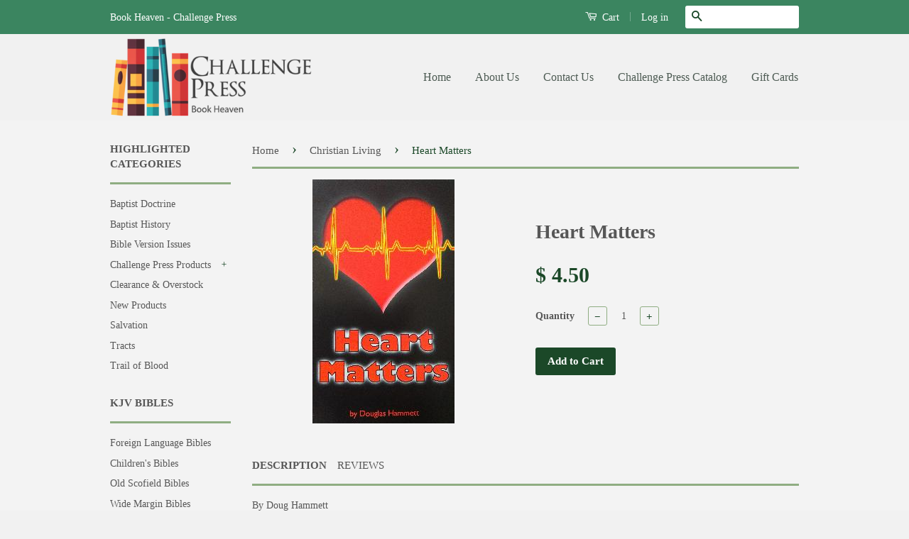

--- FILE ---
content_type: text/html; charset=utf-8
request_url: https://challengepress.org/collections/christian-living/products/heart-matters
body_size: 19270
content:
<!doctype html>
<!--[if lt IE 7]><html class="no-js lt-ie9 lt-ie8 lt-ie7" lang="en"> <![endif]-->
<!--[if IE 7]><html class="no-js lt-ie9 lt-ie8" lang="en"> <![endif]-->
<!--[if IE 8]><html class="no-js lt-ie9" lang="en"> <![endif]-->
<!--[if IE 9 ]><html class="ie9 no-js"> <![endif]-->
<!--[if (gt IE 9)|!(IE)]><!--> <html class="no-js"> <!--<![endif]-->
<head>
<meta name="msvalidate.01" content="E2D227CCC1DC292E52C39AF81A524166" />
  <!-- Basic page needs ================================================== -->
  <meta charset="utf-8">
  <meta http-equiv="X-UA-Compatible" content="IE=edge,chrome=1">

  
  <link rel="shortcut icon" href="//challengepress.org/cdn/shop/t/6/assets/favicon.png?v=12134460142877370151437677561" type="image/png" />
  

  <!-- Title and description ================================================== -->
  <title>
  Heart Matters &ndash; Book Heaven - Challenge Press
  </title>

  
  <meta name="description" content="By Doug Hammett Many people do not understand the dynamics of how to change their life because their don&#39;t understand their own heart. The Bible says our heart is deceitful and only God can know it, therefore we must go to Him for help. A man&#39;s heart is made up of his intellect, his choices, and his emotions. This book">
  

  <!-- Product meta ================================================== -->
  

  <meta property="og:type" content="product">
  <meta property="og:title" content="Heart Matters">
  
  <meta property="og:image" content="http://challengepress.org/cdn/shop/products/Heart_Matters_grande.jpg?v=1581367844">
  <meta property="og:image:secure_url" content="https://challengepress.org/cdn/shop/products/Heart_Matters_grande.jpg?v=1581367844">
  
  <meta property="og:price:amount" content="4.50">
  <meta property="og:price:currency" content="USD">


  <meta property="og:description" content="By Doug Hammett Many people do not understand the dynamics of how to change their life because their don&#39;t understand their own heart. The Bible says our heart is deceitful and only God can know it, therefore we must go to Him for help. A man&#39;s heart is made up of his intellect, his choices, and his emotions. This book">

  <meta property="og:url" content="https://www.baptist-books.com/products/heart-matters">
  <meta property="og:site_name" content="Book Heaven - Challenge Press">

  

<meta name="twitter:card" content="summary">



  <meta name="twitter:title" content="Heart Matters">
  <meta name="twitter:description" content="By Doug Hammett
Many people do not understand the dynamics of how to change their life because their don&#39;t understand their own heart. The Bible says our heart is deceitful and only God can know it, therefore we must go to Him for help. A man&#39;s heart is made up of his intellect, his choices, and his emotions. This book details each of these areas and how they work together in our life.
Spiral Bound; 100 pages">
  <meta name="twitter:image" content="https://challengepress.org/cdn/shop/products/Heart_Matters_medium.jpg?v=1581367844">
  <meta name="twitter:image:width" content="240">
  <meta name="twitter:image:height" content="240">



  <!-- Helpers ================================================== -->
  <link rel="canonical" href="https://www.baptist-books.com/products/heart-matters">
  <meta name="viewport" content="width=device-width,initial-scale=1">
  <meta name="theme-color" content="#1b4828">

  
  <!-- Ajaxify Cart Plugin ================================================== -->
  <link href="//challengepress.org/cdn/shop/t/6/assets/ajaxify.scss.css?v=50478229884291649561443804666" rel="stylesheet" type="text/css" media="all" />
  

  <!-- CSS ================================================== -->
  <link href="//challengepress.org/cdn/shop/t/6/assets/timber.scss.css?v=4428984554817702061674755351" rel="stylesheet" type="text/css" media="all" />
  <link href="//challengepress.org/cdn/shop/t/6/assets/theme.scss.css?v=167997020973437569181443804770" rel="stylesheet" type="text/css" media="all" />

  



  <!-- Header hook for plugins ================================================== -->
  <script>window.performance && window.performance.mark && window.performance.mark('shopify.content_for_header.start');</script><meta id="shopify-digital-wallet" name="shopify-digital-wallet" content="/9258964/digital_wallets/dialog">
<meta name="shopify-checkout-api-token" content="88c3d1c353f91a984cae682e8090113c">
<meta id="in-context-paypal-metadata" data-shop-id="9258964" data-venmo-supported="false" data-environment="production" data-locale="en_US" data-paypal-v4="true" data-currency="USD">
<link rel="alternate" type="application/json+oembed" href="https://www.baptist-books.com/products/heart-matters.oembed">
<script async="async" src="/checkouts/internal/preloads.js?locale=en-US"></script>
<link rel="preconnect" href="https://shop.app" crossorigin="anonymous">
<script async="async" src="https://shop.app/checkouts/internal/preloads.js?locale=en-US&shop_id=9258964" crossorigin="anonymous"></script>
<script id="apple-pay-shop-capabilities" type="application/json">{"shopId":9258964,"countryCode":"US","currencyCode":"USD","merchantCapabilities":["supports3DS"],"merchantId":"gid:\/\/shopify\/Shop\/9258964","merchantName":"Book Heaven - Challenge Press","requiredBillingContactFields":["postalAddress","email","phone"],"requiredShippingContactFields":["postalAddress","email","phone"],"shippingType":"shipping","supportedNetworks":["visa","masterCard","amex","discover","elo","jcb"],"total":{"type":"pending","label":"Book Heaven - Challenge Press","amount":"1.00"},"shopifyPaymentsEnabled":true,"supportsSubscriptions":true}</script>
<script id="shopify-features" type="application/json">{"accessToken":"88c3d1c353f91a984cae682e8090113c","betas":["rich-media-storefront-analytics"],"domain":"challengepress.org","predictiveSearch":true,"shopId":9258964,"locale":"en"}</script>
<script>var Shopify = Shopify || {};
Shopify.shop = "challenge-press-baptist-book-store.myshopify.com";
Shopify.locale = "en";
Shopify.currency = {"active":"USD","rate":"1.0"};
Shopify.country = "US";
Shopify.theme = {"name":"Classic","id":30884228,"schema_name":null,"schema_version":null,"theme_store_id":721,"role":"main"};
Shopify.theme.handle = "null";
Shopify.theme.style = {"id":null,"handle":null};
Shopify.cdnHost = "challengepress.org/cdn";
Shopify.routes = Shopify.routes || {};
Shopify.routes.root = "/";</script>
<script type="module">!function(o){(o.Shopify=o.Shopify||{}).modules=!0}(window);</script>
<script>!function(o){function n(){var o=[];function n(){o.push(Array.prototype.slice.apply(arguments))}return n.q=o,n}var t=o.Shopify=o.Shopify||{};t.loadFeatures=n(),t.autoloadFeatures=n()}(window);</script>
<script>
  window.ShopifyPay = window.ShopifyPay || {};
  window.ShopifyPay.apiHost = "shop.app\/pay";
  window.ShopifyPay.redirectState = null;
</script>
<script id="shop-js-analytics" type="application/json">{"pageType":"product"}</script>
<script defer="defer" async type="module" src="//challengepress.org/cdn/shopifycloud/shop-js/modules/v2/client.init-shop-cart-sync_BT-GjEfc.en.esm.js"></script>
<script defer="defer" async type="module" src="//challengepress.org/cdn/shopifycloud/shop-js/modules/v2/chunk.common_D58fp_Oc.esm.js"></script>
<script defer="defer" async type="module" src="//challengepress.org/cdn/shopifycloud/shop-js/modules/v2/chunk.modal_xMitdFEc.esm.js"></script>
<script type="module">
  await import("//challengepress.org/cdn/shopifycloud/shop-js/modules/v2/client.init-shop-cart-sync_BT-GjEfc.en.esm.js");
await import("//challengepress.org/cdn/shopifycloud/shop-js/modules/v2/chunk.common_D58fp_Oc.esm.js");
await import("//challengepress.org/cdn/shopifycloud/shop-js/modules/v2/chunk.modal_xMitdFEc.esm.js");

  window.Shopify.SignInWithShop?.initShopCartSync?.({"fedCMEnabled":true,"windoidEnabled":true});

</script>
<script>
  window.Shopify = window.Shopify || {};
  if (!window.Shopify.featureAssets) window.Shopify.featureAssets = {};
  window.Shopify.featureAssets['shop-js'] = {"shop-cart-sync":["modules/v2/client.shop-cart-sync_DZOKe7Ll.en.esm.js","modules/v2/chunk.common_D58fp_Oc.esm.js","modules/v2/chunk.modal_xMitdFEc.esm.js"],"init-fed-cm":["modules/v2/client.init-fed-cm_B6oLuCjv.en.esm.js","modules/v2/chunk.common_D58fp_Oc.esm.js","modules/v2/chunk.modal_xMitdFEc.esm.js"],"shop-cash-offers":["modules/v2/client.shop-cash-offers_D2sdYoxE.en.esm.js","modules/v2/chunk.common_D58fp_Oc.esm.js","modules/v2/chunk.modal_xMitdFEc.esm.js"],"shop-login-button":["modules/v2/client.shop-login-button_QeVjl5Y3.en.esm.js","modules/v2/chunk.common_D58fp_Oc.esm.js","modules/v2/chunk.modal_xMitdFEc.esm.js"],"pay-button":["modules/v2/client.pay-button_DXTOsIq6.en.esm.js","modules/v2/chunk.common_D58fp_Oc.esm.js","modules/v2/chunk.modal_xMitdFEc.esm.js"],"shop-button":["modules/v2/client.shop-button_DQZHx9pm.en.esm.js","modules/v2/chunk.common_D58fp_Oc.esm.js","modules/v2/chunk.modal_xMitdFEc.esm.js"],"avatar":["modules/v2/client.avatar_BTnouDA3.en.esm.js"],"init-windoid":["modules/v2/client.init-windoid_CR1B-cfM.en.esm.js","modules/v2/chunk.common_D58fp_Oc.esm.js","modules/v2/chunk.modal_xMitdFEc.esm.js"],"init-shop-for-new-customer-accounts":["modules/v2/client.init-shop-for-new-customer-accounts_C_vY_xzh.en.esm.js","modules/v2/client.shop-login-button_QeVjl5Y3.en.esm.js","modules/v2/chunk.common_D58fp_Oc.esm.js","modules/v2/chunk.modal_xMitdFEc.esm.js"],"init-shop-email-lookup-coordinator":["modules/v2/client.init-shop-email-lookup-coordinator_BI7n9ZSv.en.esm.js","modules/v2/chunk.common_D58fp_Oc.esm.js","modules/v2/chunk.modal_xMitdFEc.esm.js"],"init-shop-cart-sync":["modules/v2/client.init-shop-cart-sync_BT-GjEfc.en.esm.js","modules/v2/chunk.common_D58fp_Oc.esm.js","modules/v2/chunk.modal_xMitdFEc.esm.js"],"shop-toast-manager":["modules/v2/client.shop-toast-manager_DiYdP3xc.en.esm.js","modules/v2/chunk.common_D58fp_Oc.esm.js","modules/v2/chunk.modal_xMitdFEc.esm.js"],"init-customer-accounts":["modules/v2/client.init-customer-accounts_D9ZNqS-Q.en.esm.js","modules/v2/client.shop-login-button_QeVjl5Y3.en.esm.js","modules/v2/chunk.common_D58fp_Oc.esm.js","modules/v2/chunk.modal_xMitdFEc.esm.js"],"init-customer-accounts-sign-up":["modules/v2/client.init-customer-accounts-sign-up_iGw4briv.en.esm.js","modules/v2/client.shop-login-button_QeVjl5Y3.en.esm.js","modules/v2/chunk.common_D58fp_Oc.esm.js","modules/v2/chunk.modal_xMitdFEc.esm.js"],"shop-follow-button":["modules/v2/client.shop-follow-button_CqMgW2wH.en.esm.js","modules/v2/chunk.common_D58fp_Oc.esm.js","modules/v2/chunk.modal_xMitdFEc.esm.js"],"checkout-modal":["modules/v2/client.checkout-modal_xHeaAweL.en.esm.js","modules/v2/chunk.common_D58fp_Oc.esm.js","modules/v2/chunk.modal_xMitdFEc.esm.js"],"shop-login":["modules/v2/client.shop-login_D91U-Q7h.en.esm.js","modules/v2/chunk.common_D58fp_Oc.esm.js","modules/v2/chunk.modal_xMitdFEc.esm.js"],"lead-capture":["modules/v2/client.lead-capture_BJmE1dJe.en.esm.js","modules/v2/chunk.common_D58fp_Oc.esm.js","modules/v2/chunk.modal_xMitdFEc.esm.js"],"payment-terms":["modules/v2/client.payment-terms_Ci9AEqFq.en.esm.js","modules/v2/chunk.common_D58fp_Oc.esm.js","modules/v2/chunk.modal_xMitdFEc.esm.js"]};
</script>
<script>(function() {
  var isLoaded = false;
  function asyncLoad() {
    if (isLoaded) return;
    isLoaded = true;
    var urls = ["https:\/\/www.improvedcontactform.com\/icf.js?shop=challenge-press-baptist-book-store.myshopify.com","https:\/\/chimpstatic.com\/mcjs-connected\/js\/users\/dd38ed00607ecb80f7cce1caf\/49a4f0c2b4edff7a7845e2509.js?shop=challenge-press-baptist-book-store.myshopify.com"];
    for (var i = 0; i < urls.length; i++) {
      var s = document.createElement('script');
      s.type = 'text/javascript';
      s.async = true;
      s.src = urls[i];
      var x = document.getElementsByTagName('script')[0];
      x.parentNode.insertBefore(s, x);
    }
  };
  if(window.attachEvent) {
    window.attachEvent('onload', asyncLoad);
  } else {
    window.addEventListener('load', asyncLoad, false);
  }
})();</script>
<script id="__st">var __st={"a":9258964,"offset":-18000,"reqid":"20955bce-d3b7-4577-8720-d6e4867ca107-1769530181","pageurl":"challengepress.org\/collections\/christian-living\/products\/heart-matters","u":"33e46d5976ec","p":"product","rtyp":"product","rid":943450500};</script>
<script>window.ShopifyPaypalV4VisibilityTracking = true;</script>
<script id="captcha-bootstrap">!function(){'use strict';const t='contact',e='account',n='new_comment',o=[[t,t],['blogs',n],['comments',n],[t,'customer']],c=[[e,'customer_login'],[e,'guest_login'],[e,'recover_customer_password'],[e,'create_customer']],r=t=>t.map((([t,e])=>`form[action*='/${t}']:not([data-nocaptcha='true']) input[name='form_type'][value='${e}']`)).join(','),a=t=>()=>t?[...document.querySelectorAll(t)].map((t=>t.form)):[];function s(){const t=[...o],e=r(t);return a(e)}const i='password',u='form_key',d=['recaptcha-v3-token','g-recaptcha-response','h-captcha-response',i],f=()=>{try{return window.sessionStorage}catch{return}},m='__shopify_v',_=t=>t.elements[u];function p(t,e,n=!1){try{const o=window.sessionStorage,c=JSON.parse(o.getItem(e)),{data:r}=function(t){const{data:e,action:n}=t;return t[m]||n?{data:e,action:n}:{data:t,action:n}}(c);for(const[e,n]of Object.entries(r))t.elements[e]&&(t.elements[e].value=n);n&&o.removeItem(e)}catch(o){console.error('form repopulation failed',{error:o})}}const l='form_type',E='cptcha';function T(t){t.dataset[E]=!0}const w=window,h=w.document,L='Shopify',v='ce_forms',y='captcha';let A=!1;((t,e)=>{const n=(g='f06e6c50-85a8-45c8-87d0-21a2b65856fe',I='https://cdn.shopify.com/shopifycloud/storefront-forms-hcaptcha/ce_storefront_forms_captcha_hcaptcha.v1.5.2.iife.js',D={infoText:'Protected by hCaptcha',privacyText:'Privacy',termsText:'Terms'},(t,e,n)=>{const o=w[L][v],c=o.bindForm;if(c)return c(t,g,e,D).then(n);var r;o.q.push([[t,g,e,D],n]),r=I,A||(h.body.append(Object.assign(h.createElement('script'),{id:'captcha-provider',async:!0,src:r})),A=!0)});var g,I,D;w[L]=w[L]||{},w[L][v]=w[L][v]||{},w[L][v].q=[],w[L][y]=w[L][y]||{},w[L][y].protect=function(t,e){n(t,void 0,e),T(t)},Object.freeze(w[L][y]),function(t,e,n,w,h,L){const[v,y,A,g]=function(t,e,n){const i=e?o:[],u=t?c:[],d=[...i,...u],f=r(d),m=r(i),_=r(d.filter((([t,e])=>n.includes(e))));return[a(f),a(m),a(_),s()]}(w,h,L),I=t=>{const e=t.target;return e instanceof HTMLFormElement?e:e&&e.form},D=t=>v().includes(t);t.addEventListener('submit',(t=>{const e=I(t);if(!e)return;const n=D(e)&&!e.dataset.hcaptchaBound&&!e.dataset.recaptchaBound,o=_(e),c=g().includes(e)&&(!o||!o.value);(n||c)&&t.preventDefault(),c&&!n&&(function(t){try{if(!f())return;!function(t){const e=f();if(!e)return;const n=_(t);if(!n)return;const o=n.value;o&&e.removeItem(o)}(t);const e=Array.from(Array(32),(()=>Math.random().toString(36)[2])).join('');!function(t,e){_(t)||t.append(Object.assign(document.createElement('input'),{type:'hidden',name:u})),t.elements[u].value=e}(t,e),function(t,e){const n=f();if(!n)return;const o=[...t.querySelectorAll(`input[type='${i}']`)].map((({name:t})=>t)),c=[...d,...o],r={};for(const[a,s]of new FormData(t).entries())c.includes(a)||(r[a]=s);n.setItem(e,JSON.stringify({[m]:1,action:t.action,data:r}))}(t,e)}catch(e){console.error('failed to persist form',e)}}(e),e.submit())}));const S=(t,e)=>{t&&!t.dataset[E]&&(n(t,e.some((e=>e===t))),T(t))};for(const o of['focusin','change'])t.addEventListener(o,(t=>{const e=I(t);D(e)&&S(e,y())}));const B=e.get('form_key'),M=e.get(l),P=B&&M;t.addEventListener('DOMContentLoaded',(()=>{const t=y();if(P)for(const e of t)e.elements[l].value===M&&p(e,B);[...new Set([...A(),...v().filter((t=>'true'===t.dataset.shopifyCaptcha))])].forEach((e=>S(e,t)))}))}(h,new URLSearchParams(w.location.search),n,t,e,['guest_login'])})(!0,!0)}();</script>
<script integrity="sha256-4kQ18oKyAcykRKYeNunJcIwy7WH5gtpwJnB7kiuLZ1E=" data-source-attribution="shopify.loadfeatures" defer="defer" src="//challengepress.org/cdn/shopifycloud/storefront/assets/storefront/load_feature-a0a9edcb.js" crossorigin="anonymous"></script>
<script crossorigin="anonymous" defer="defer" src="//challengepress.org/cdn/shopifycloud/storefront/assets/shopify_pay/storefront-65b4c6d7.js?v=20250812"></script>
<script data-source-attribution="shopify.dynamic_checkout.dynamic.init">var Shopify=Shopify||{};Shopify.PaymentButton=Shopify.PaymentButton||{isStorefrontPortableWallets:!0,init:function(){window.Shopify.PaymentButton.init=function(){};var t=document.createElement("script");t.src="https://challengepress.org/cdn/shopifycloud/portable-wallets/latest/portable-wallets.en.js",t.type="module",document.head.appendChild(t)}};
</script>
<script data-source-attribution="shopify.dynamic_checkout.buyer_consent">
  function portableWalletsHideBuyerConsent(e){var t=document.getElementById("shopify-buyer-consent"),n=document.getElementById("shopify-subscription-policy-button");t&&n&&(t.classList.add("hidden"),t.setAttribute("aria-hidden","true"),n.removeEventListener("click",e))}function portableWalletsShowBuyerConsent(e){var t=document.getElementById("shopify-buyer-consent"),n=document.getElementById("shopify-subscription-policy-button");t&&n&&(t.classList.remove("hidden"),t.removeAttribute("aria-hidden"),n.addEventListener("click",e))}window.Shopify?.PaymentButton&&(window.Shopify.PaymentButton.hideBuyerConsent=portableWalletsHideBuyerConsent,window.Shopify.PaymentButton.showBuyerConsent=portableWalletsShowBuyerConsent);
</script>
<script data-source-attribution="shopify.dynamic_checkout.cart.bootstrap">document.addEventListener("DOMContentLoaded",(function(){function t(){return document.querySelector("shopify-accelerated-checkout-cart, shopify-accelerated-checkout")}if(t())Shopify.PaymentButton.init();else{new MutationObserver((function(e,n){t()&&(Shopify.PaymentButton.init(),n.disconnect())})).observe(document.body,{childList:!0,subtree:!0})}}));
</script>
<link id="shopify-accelerated-checkout-styles" rel="stylesheet" media="screen" href="https://challengepress.org/cdn/shopifycloud/portable-wallets/latest/accelerated-checkout-backwards-compat.css" crossorigin="anonymous">
<style id="shopify-accelerated-checkout-cart">
        #shopify-buyer-consent {
  margin-top: 1em;
  display: inline-block;
  width: 100%;
}

#shopify-buyer-consent.hidden {
  display: none;
}

#shopify-subscription-policy-button {
  background: none;
  border: none;
  padding: 0;
  text-decoration: underline;
  font-size: inherit;
  cursor: pointer;
}

#shopify-subscription-policy-button::before {
  box-shadow: none;
}

      </style>

<script>window.performance && window.performance.mark && window.performance.mark('shopify.content_for_header.end');</script>

  

<!--[if lt IE 9]>
<script src="//cdnjs.cloudflare.com/ajax/libs/html5shiv/3.7.2/html5shiv.min.js" type="text/javascript"></script>
<script src="//challengepress.org/cdn/shop/t/6/assets/respond.min.js?v=52248677837542619231437425072" type="text/javascript"></script>
<link href="//challengepress.org/cdn/shop/t/6/assets/respond-proxy.html" id="respond-proxy" rel="respond-proxy" />
<link href="//www.baptist-books.com/search?q=9b81fe70817c982ab55e40d521b571c7" id="respond-redirect" rel="respond-redirect" />
<script src="//www.baptist-books.com/search?q=9b81fe70817c982ab55e40d521b571c7" type="text/javascript"></script>
<![endif]-->



  <script src="//ajax.googleapis.com/ajax/libs/jquery/1.11.0/jquery.min.js" type="text/javascript"></script>
  <script src="//challengepress.org/cdn/shop/t/6/assets/modernizr.min.js?v=26620055551102246001437425072" type="text/javascript"></script>

  
  

<link href="https://monorail-edge.shopifysvc.com" rel="dns-prefetch">
<script>(function(){if ("sendBeacon" in navigator && "performance" in window) {try {var session_token_from_headers = performance.getEntriesByType('navigation')[0].serverTiming.find(x => x.name == '_s').description;} catch {var session_token_from_headers = undefined;}var session_cookie_matches = document.cookie.match(/_shopify_s=([^;]*)/);var session_token_from_cookie = session_cookie_matches && session_cookie_matches.length === 2 ? session_cookie_matches[1] : "";var session_token = session_token_from_headers || session_token_from_cookie || "";function handle_abandonment_event(e) {var entries = performance.getEntries().filter(function(entry) {return /monorail-edge.shopifysvc.com/.test(entry.name);});if (!window.abandonment_tracked && entries.length === 0) {window.abandonment_tracked = true;var currentMs = Date.now();var navigation_start = performance.timing.navigationStart;var payload = {shop_id: 9258964,url: window.location.href,navigation_start,duration: currentMs - navigation_start,session_token,page_type: "product"};window.navigator.sendBeacon("https://monorail-edge.shopifysvc.com/v1/produce", JSON.stringify({schema_id: "online_store_buyer_site_abandonment/1.1",payload: payload,metadata: {event_created_at_ms: currentMs,event_sent_at_ms: currentMs}}));}}window.addEventListener('pagehide', handle_abandonment_event);}}());</script>
<script id="web-pixels-manager-setup">(function e(e,d,r,n,o){if(void 0===o&&(o={}),!Boolean(null===(a=null===(i=window.Shopify)||void 0===i?void 0:i.analytics)||void 0===a?void 0:a.replayQueue)){var i,a;window.Shopify=window.Shopify||{};var t=window.Shopify;t.analytics=t.analytics||{};var s=t.analytics;s.replayQueue=[],s.publish=function(e,d,r){return s.replayQueue.push([e,d,r]),!0};try{self.performance.mark("wpm:start")}catch(e){}var l=function(){var e={modern:/Edge?\/(1{2}[4-9]|1[2-9]\d|[2-9]\d{2}|\d{4,})\.\d+(\.\d+|)|Firefox\/(1{2}[4-9]|1[2-9]\d|[2-9]\d{2}|\d{4,})\.\d+(\.\d+|)|Chrom(ium|e)\/(9{2}|\d{3,})\.\d+(\.\d+|)|(Maci|X1{2}).+ Version\/(15\.\d+|(1[6-9]|[2-9]\d|\d{3,})\.\d+)([,.]\d+|)( \(\w+\)|)( Mobile\/\w+|) Safari\/|Chrome.+OPR\/(9{2}|\d{3,})\.\d+\.\d+|(CPU[ +]OS|iPhone[ +]OS|CPU[ +]iPhone|CPU IPhone OS|CPU iPad OS)[ +]+(15[._]\d+|(1[6-9]|[2-9]\d|\d{3,})[._]\d+)([._]\d+|)|Android:?[ /-](13[3-9]|1[4-9]\d|[2-9]\d{2}|\d{4,})(\.\d+|)(\.\d+|)|Android.+Firefox\/(13[5-9]|1[4-9]\d|[2-9]\d{2}|\d{4,})\.\d+(\.\d+|)|Android.+Chrom(ium|e)\/(13[3-9]|1[4-9]\d|[2-9]\d{2}|\d{4,})\.\d+(\.\d+|)|SamsungBrowser\/([2-9]\d|\d{3,})\.\d+/,legacy:/Edge?\/(1[6-9]|[2-9]\d|\d{3,})\.\d+(\.\d+|)|Firefox\/(5[4-9]|[6-9]\d|\d{3,})\.\d+(\.\d+|)|Chrom(ium|e)\/(5[1-9]|[6-9]\d|\d{3,})\.\d+(\.\d+|)([\d.]+$|.*Safari\/(?![\d.]+ Edge\/[\d.]+$))|(Maci|X1{2}).+ Version\/(10\.\d+|(1[1-9]|[2-9]\d|\d{3,})\.\d+)([,.]\d+|)( \(\w+\)|)( Mobile\/\w+|) Safari\/|Chrome.+OPR\/(3[89]|[4-9]\d|\d{3,})\.\d+\.\d+|(CPU[ +]OS|iPhone[ +]OS|CPU[ +]iPhone|CPU IPhone OS|CPU iPad OS)[ +]+(10[._]\d+|(1[1-9]|[2-9]\d|\d{3,})[._]\d+)([._]\d+|)|Android:?[ /-](13[3-9]|1[4-9]\d|[2-9]\d{2}|\d{4,})(\.\d+|)(\.\d+|)|Mobile Safari.+OPR\/([89]\d|\d{3,})\.\d+\.\d+|Android.+Firefox\/(13[5-9]|1[4-9]\d|[2-9]\d{2}|\d{4,})\.\d+(\.\d+|)|Android.+Chrom(ium|e)\/(13[3-9]|1[4-9]\d|[2-9]\d{2}|\d{4,})\.\d+(\.\d+|)|Android.+(UC? ?Browser|UCWEB|U3)[ /]?(15\.([5-9]|\d{2,})|(1[6-9]|[2-9]\d|\d{3,})\.\d+)\.\d+|SamsungBrowser\/(5\.\d+|([6-9]|\d{2,})\.\d+)|Android.+MQ{2}Browser\/(14(\.(9|\d{2,})|)|(1[5-9]|[2-9]\d|\d{3,})(\.\d+|))(\.\d+|)|K[Aa][Ii]OS\/(3\.\d+|([4-9]|\d{2,})\.\d+)(\.\d+|)/},d=e.modern,r=e.legacy,n=navigator.userAgent;return n.match(d)?"modern":n.match(r)?"legacy":"unknown"}(),u="modern"===l?"modern":"legacy",c=(null!=n?n:{modern:"",legacy:""})[u],f=function(e){return[e.baseUrl,"/wpm","/b",e.hashVersion,"modern"===e.buildTarget?"m":"l",".js"].join("")}({baseUrl:d,hashVersion:r,buildTarget:u}),m=function(e){var d=e.version,r=e.bundleTarget,n=e.surface,o=e.pageUrl,i=e.monorailEndpoint;return{emit:function(e){var a=e.status,t=e.errorMsg,s=(new Date).getTime(),l=JSON.stringify({metadata:{event_sent_at_ms:s},events:[{schema_id:"web_pixels_manager_load/3.1",payload:{version:d,bundle_target:r,page_url:o,status:a,surface:n,error_msg:t},metadata:{event_created_at_ms:s}}]});if(!i)return console&&console.warn&&console.warn("[Web Pixels Manager] No Monorail endpoint provided, skipping logging."),!1;try{return self.navigator.sendBeacon.bind(self.navigator)(i,l)}catch(e){}var u=new XMLHttpRequest;try{return u.open("POST",i,!0),u.setRequestHeader("Content-Type","text/plain"),u.send(l),!0}catch(e){return console&&console.warn&&console.warn("[Web Pixels Manager] Got an unhandled error while logging to Monorail."),!1}}}}({version:r,bundleTarget:l,surface:e.surface,pageUrl:self.location.href,monorailEndpoint:e.monorailEndpoint});try{o.browserTarget=l,function(e){var d=e.src,r=e.async,n=void 0===r||r,o=e.onload,i=e.onerror,a=e.sri,t=e.scriptDataAttributes,s=void 0===t?{}:t,l=document.createElement("script"),u=document.querySelector("head"),c=document.querySelector("body");if(l.async=n,l.src=d,a&&(l.integrity=a,l.crossOrigin="anonymous"),s)for(var f in s)if(Object.prototype.hasOwnProperty.call(s,f))try{l.dataset[f]=s[f]}catch(e){}if(o&&l.addEventListener("load",o),i&&l.addEventListener("error",i),u)u.appendChild(l);else{if(!c)throw new Error("Did not find a head or body element to append the script");c.appendChild(l)}}({src:f,async:!0,onload:function(){if(!function(){var e,d;return Boolean(null===(d=null===(e=window.Shopify)||void 0===e?void 0:e.analytics)||void 0===d?void 0:d.initialized)}()){var d=window.webPixelsManager.init(e)||void 0;if(d){var r=window.Shopify.analytics;r.replayQueue.forEach((function(e){var r=e[0],n=e[1],o=e[2];d.publishCustomEvent(r,n,o)})),r.replayQueue=[],r.publish=d.publishCustomEvent,r.visitor=d.visitor,r.initialized=!0}}},onerror:function(){return m.emit({status:"failed",errorMsg:"".concat(f," has failed to load")})},sri:function(e){var d=/^sha384-[A-Za-z0-9+/=]+$/;return"string"==typeof e&&d.test(e)}(c)?c:"",scriptDataAttributes:o}),m.emit({status:"loading"})}catch(e){m.emit({status:"failed",errorMsg:(null==e?void 0:e.message)||"Unknown error"})}}})({shopId: 9258964,storefrontBaseUrl: "https://www.baptist-books.com",extensionsBaseUrl: "https://extensions.shopifycdn.com/cdn/shopifycloud/web-pixels-manager",monorailEndpoint: "https://monorail-edge.shopifysvc.com/unstable/produce_batch",surface: "storefront-renderer",enabledBetaFlags: ["2dca8a86"],webPixelsConfigList: [{"id":"429457631","configuration":"{\"config\":\"{\\\"pixel_id\\\":\\\"G-FYZ81NCXDN\\\",\\\"gtag_events\\\":[{\\\"type\\\":\\\"purchase\\\",\\\"action_label\\\":\\\"G-FYZ81NCXDN\\\"},{\\\"type\\\":\\\"page_view\\\",\\\"action_label\\\":\\\"G-FYZ81NCXDN\\\"},{\\\"type\\\":\\\"view_item\\\",\\\"action_label\\\":\\\"G-FYZ81NCXDN\\\"},{\\\"type\\\":\\\"search\\\",\\\"action_label\\\":\\\"G-FYZ81NCXDN\\\"},{\\\"type\\\":\\\"add_to_cart\\\",\\\"action_label\\\":\\\"G-FYZ81NCXDN\\\"},{\\\"type\\\":\\\"begin_checkout\\\",\\\"action_label\\\":\\\"G-FYZ81NCXDN\\\"},{\\\"type\\\":\\\"add_payment_info\\\",\\\"action_label\\\":\\\"G-FYZ81NCXDN\\\"}],\\\"enable_monitoring_mode\\\":false}\"}","eventPayloadVersion":"v1","runtimeContext":"OPEN","scriptVersion":"b2a88bafab3e21179ed38636efcd8a93","type":"APP","apiClientId":1780363,"privacyPurposes":[],"dataSharingAdjustments":{"protectedCustomerApprovalScopes":["read_customer_address","read_customer_email","read_customer_name","read_customer_personal_data","read_customer_phone"]}},{"id":"63570143","eventPayloadVersion":"v1","runtimeContext":"LAX","scriptVersion":"1","type":"CUSTOM","privacyPurposes":["MARKETING"],"name":"Meta pixel (migrated)"},{"id":"shopify-app-pixel","configuration":"{}","eventPayloadVersion":"v1","runtimeContext":"STRICT","scriptVersion":"0450","apiClientId":"shopify-pixel","type":"APP","privacyPurposes":["ANALYTICS","MARKETING"]},{"id":"shopify-custom-pixel","eventPayloadVersion":"v1","runtimeContext":"LAX","scriptVersion":"0450","apiClientId":"shopify-pixel","type":"CUSTOM","privacyPurposes":["ANALYTICS","MARKETING"]}],isMerchantRequest: false,initData: {"shop":{"name":"Book Heaven - Challenge Press","paymentSettings":{"currencyCode":"USD"},"myshopifyDomain":"challenge-press-baptist-book-store.myshopify.com","countryCode":"US","storefrontUrl":"https:\/\/www.baptist-books.com"},"customer":null,"cart":null,"checkout":null,"productVariants":[{"price":{"amount":4.5,"currencyCode":"USD"},"product":{"title":"Heart Matters","vendor":"CHALLENGE PRESS","id":"943450500","untranslatedTitle":"Heart Matters","url":"\/products\/heart-matters","type":"Spiral Bound"},"id":"3686012868","image":{"src":"\/\/challengepress.org\/cdn\/shop\/products\/Heart_Matters.jpg?v=1581367844"},"sku":"698","title":"Default Title","untranslatedTitle":"Default Title"}],"purchasingCompany":null},},"https://challengepress.org/cdn","fcfee988w5aeb613cpc8e4bc33m6693e112",{"modern":"","legacy":""},{"shopId":"9258964","storefrontBaseUrl":"https:\/\/www.baptist-books.com","extensionBaseUrl":"https:\/\/extensions.shopifycdn.com\/cdn\/shopifycloud\/web-pixels-manager","surface":"storefront-renderer","enabledBetaFlags":"[\"2dca8a86\"]","isMerchantRequest":"false","hashVersion":"fcfee988w5aeb613cpc8e4bc33m6693e112","publish":"custom","events":"[[\"page_viewed\",{}],[\"product_viewed\",{\"productVariant\":{\"price\":{\"amount\":4.5,\"currencyCode\":\"USD\"},\"product\":{\"title\":\"Heart Matters\",\"vendor\":\"CHALLENGE PRESS\",\"id\":\"943450500\",\"untranslatedTitle\":\"Heart Matters\",\"url\":\"\/products\/heart-matters\",\"type\":\"Spiral Bound\"},\"id\":\"3686012868\",\"image\":{\"src\":\"\/\/challengepress.org\/cdn\/shop\/products\/Heart_Matters.jpg?v=1581367844\"},\"sku\":\"698\",\"title\":\"Default Title\",\"untranslatedTitle\":\"Default Title\"}}]]"});</script><script>
  window.ShopifyAnalytics = window.ShopifyAnalytics || {};
  window.ShopifyAnalytics.meta = window.ShopifyAnalytics.meta || {};
  window.ShopifyAnalytics.meta.currency = 'USD';
  var meta = {"product":{"id":943450500,"gid":"gid:\/\/shopify\/Product\/943450500","vendor":"CHALLENGE PRESS","type":"Spiral Bound","handle":"heart-matters","variants":[{"id":3686012868,"price":450,"name":"Heart Matters","public_title":null,"sku":"698"}],"remote":false},"page":{"pageType":"product","resourceType":"product","resourceId":943450500,"requestId":"20955bce-d3b7-4577-8720-d6e4867ca107-1769530181"}};
  for (var attr in meta) {
    window.ShopifyAnalytics.meta[attr] = meta[attr];
  }
</script>
<script class="analytics">
  (function () {
    var customDocumentWrite = function(content) {
      var jquery = null;

      if (window.jQuery) {
        jquery = window.jQuery;
      } else if (window.Checkout && window.Checkout.$) {
        jquery = window.Checkout.$;
      }

      if (jquery) {
        jquery('body').append(content);
      }
    };

    var hasLoggedConversion = function(token) {
      if (token) {
        return document.cookie.indexOf('loggedConversion=' + token) !== -1;
      }
      return false;
    }

    var setCookieIfConversion = function(token) {
      if (token) {
        var twoMonthsFromNow = new Date(Date.now());
        twoMonthsFromNow.setMonth(twoMonthsFromNow.getMonth() + 2);

        document.cookie = 'loggedConversion=' + token + '; expires=' + twoMonthsFromNow;
      }
    }

    var trekkie = window.ShopifyAnalytics.lib = window.trekkie = window.trekkie || [];
    if (trekkie.integrations) {
      return;
    }
    trekkie.methods = [
      'identify',
      'page',
      'ready',
      'track',
      'trackForm',
      'trackLink'
    ];
    trekkie.factory = function(method) {
      return function() {
        var args = Array.prototype.slice.call(arguments);
        args.unshift(method);
        trekkie.push(args);
        return trekkie;
      };
    };
    for (var i = 0; i < trekkie.methods.length; i++) {
      var key = trekkie.methods[i];
      trekkie[key] = trekkie.factory(key);
    }
    trekkie.load = function(config) {
      trekkie.config = config || {};
      trekkie.config.initialDocumentCookie = document.cookie;
      var first = document.getElementsByTagName('script')[0];
      var script = document.createElement('script');
      script.type = 'text/javascript';
      script.onerror = function(e) {
        var scriptFallback = document.createElement('script');
        scriptFallback.type = 'text/javascript';
        scriptFallback.onerror = function(error) {
                var Monorail = {
      produce: function produce(monorailDomain, schemaId, payload) {
        var currentMs = new Date().getTime();
        var event = {
          schema_id: schemaId,
          payload: payload,
          metadata: {
            event_created_at_ms: currentMs,
            event_sent_at_ms: currentMs
          }
        };
        return Monorail.sendRequest("https://" + monorailDomain + "/v1/produce", JSON.stringify(event));
      },
      sendRequest: function sendRequest(endpointUrl, payload) {
        // Try the sendBeacon API
        if (window && window.navigator && typeof window.navigator.sendBeacon === 'function' && typeof window.Blob === 'function' && !Monorail.isIos12()) {
          var blobData = new window.Blob([payload], {
            type: 'text/plain'
          });

          if (window.navigator.sendBeacon(endpointUrl, blobData)) {
            return true;
          } // sendBeacon was not successful

        } // XHR beacon

        var xhr = new XMLHttpRequest();

        try {
          xhr.open('POST', endpointUrl);
          xhr.setRequestHeader('Content-Type', 'text/plain');
          xhr.send(payload);
        } catch (e) {
          console.log(e);
        }

        return false;
      },
      isIos12: function isIos12() {
        return window.navigator.userAgent.lastIndexOf('iPhone; CPU iPhone OS 12_') !== -1 || window.navigator.userAgent.lastIndexOf('iPad; CPU OS 12_') !== -1;
      }
    };
    Monorail.produce('monorail-edge.shopifysvc.com',
      'trekkie_storefront_load_errors/1.1',
      {shop_id: 9258964,
      theme_id: 30884228,
      app_name: "storefront",
      context_url: window.location.href,
      source_url: "//challengepress.org/cdn/s/trekkie.storefront.a804e9514e4efded663580eddd6991fcc12b5451.min.js"});

        };
        scriptFallback.async = true;
        scriptFallback.src = '//challengepress.org/cdn/s/trekkie.storefront.a804e9514e4efded663580eddd6991fcc12b5451.min.js';
        first.parentNode.insertBefore(scriptFallback, first);
      };
      script.async = true;
      script.src = '//challengepress.org/cdn/s/trekkie.storefront.a804e9514e4efded663580eddd6991fcc12b5451.min.js';
      first.parentNode.insertBefore(script, first);
    };
    trekkie.load(
      {"Trekkie":{"appName":"storefront","development":false,"defaultAttributes":{"shopId":9258964,"isMerchantRequest":null,"themeId":30884228,"themeCityHash":"2513383179518190720","contentLanguage":"en","currency":"USD","eventMetadataId":"563f8bda-c569-4b80-843a-00e672ee483f"},"isServerSideCookieWritingEnabled":true,"monorailRegion":"shop_domain","enabledBetaFlags":["65f19447"]},"Session Attribution":{},"S2S":{"facebookCapiEnabled":false,"source":"trekkie-storefront-renderer","apiClientId":580111}}
    );

    var loaded = false;
    trekkie.ready(function() {
      if (loaded) return;
      loaded = true;

      window.ShopifyAnalytics.lib = window.trekkie;

      var originalDocumentWrite = document.write;
      document.write = customDocumentWrite;
      try { window.ShopifyAnalytics.merchantGoogleAnalytics.call(this); } catch(error) {};
      document.write = originalDocumentWrite;

      window.ShopifyAnalytics.lib.page(null,{"pageType":"product","resourceType":"product","resourceId":943450500,"requestId":"20955bce-d3b7-4577-8720-d6e4867ca107-1769530181","shopifyEmitted":true});

      var match = window.location.pathname.match(/checkouts\/(.+)\/(thank_you|post_purchase)/)
      var token = match? match[1]: undefined;
      if (!hasLoggedConversion(token)) {
        setCookieIfConversion(token);
        window.ShopifyAnalytics.lib.track("Viewed Product",{"currency":"USD","variantId":3686012868,"productId":943450500,"productGid":"gid:\/\/shopify\/Product\/943450500","name":"Heart Matters","price":"4.50","sku":"698","brand":"CHALLENGE PRESS","variant":null,"category":"Spiral Bound","nonInteraction":true,"remote":false},undefined,undefined,{"shopifyEmitted":true});
      window.ShopifyAnalytics.lib.track("monorail:\/\/trekkie_storefront_viewed_product\/1.1",{"currency":"USD","variantId":3686012868,"productId":943450500,"productGid":"gid:\/\/shopify\/Product\/943450500","name":"Heart Matters","price":"4.50","sku":"698","brand":"CHALLENGE PRESS","variant":null,"category":"Spiral Bound","nonInteraction":true,"remote":false,"referer":"https:\/\/challengepress.org\/collections\/christian-living\/products\/heart-matters"});
      }
    });


        var eventsListenerScript = document.createElement('script');
        eventsListenerScript.async = true;
        eventsListenerScript.src = "//challengepress.org/cdn/shopifycloud/storefront/assets/shop_events_listener-3da45d37.js";
        document.getElementsByTagName('head')[0].appendChild(eventsListenerScript);

})();</script>
  <script>
  if (!window.ga || (window.ga && typeof window.ga !== 'function')) {
    window.ga = function ga() {
      (window.ga.q = window.ga.q || []).push(arguments);
      if (window.Shopify && window.Shopify.analytics && typeof window.Shopify.analytics.publish === 'function') {
        window.Shopify.analytics.publish("ga_stub_called", {}, {sendTo: "google_osp_migration"});
      }
      console.error("Shopify's Google Analytics stub called with:", Array.from(arguments), "\nSee https://help.shopify.com/manual/promoting-marketing/pixels/pixel-migration#google for more information.");
    };
    if (window.Shopify && window.Shopify.analytics && typeof window.Shopify.analytics.publish === 'function') {
      window.Shopify.analytics.publish("ga_stub_initialized", {}, {sendTo: "google_osp_migration"});
    }
  }
</script>
<script
  defer
  src="https://challengepress.org/cdn/shopifycloud/perf-kit/shopify-perf-kit-3.0.4.min.js"
  data-application="storefront-renderer"
  data-shop-id="9258964"
  data-render-region="gcp-us-east1"
  data-page-type="product"
  data-theme-instance-id="30884228"
  data-theme-name=""
  data-theme-version=""
  data-monorail-region="shop_domain"
  data-resource-timing-sampling-rate="10"
  data-shs="true"
  data-shs-beacon="true"
  data-shs-export-with-fetch="true"
  data-shs-logs-sample-rate="1"
  data-shs-beacon-endpoint="https://challengepress.org/api/collect"
></script>
</head>

<body id="heart-matters" class="template-product" >

  <div class="header-bar">
  <div class="wrapper medium-down--hide">
    <div class="large--display-table">
      <div class="header-bar__left large--display-table-cell">
        
          <div class="header-bar__module header-bar__message">
            Book Heaven - Challenge Press
          </div>
        
      </div>

      <div class="header-bar__right large--display-table-cell">
        <div class="header-bar__module">
          <a href="/cart" class="cart-toggle">
            <span class="icon icon-cart header-bar__cart-icon" aria-hidden="true"></span>
            Cart
            <span class="cart-count header-bar__cart-count hidden-count">0</span>
          </a>
        </div>

        
          <span class="header-bar__sep" aria-hidden="true">|</span>
          <ul class="header-bar__module header-bar__module--list">
            
              <li>
                <a href="/account/login" id="customer_login_link">Log in</a>
              </li>
            
          </ul>
        
        
        
          <div class="header-bar__module header-bar__search">
            


  <form action="/search" method="get" class="header-bar__search-form clearfix" role="search">
    
    <input type="search" name="q" value="" aria-label="Search our store" class="header-bar__search-input">
    <button type="submit" class="btn icon-fallback-text header-bar__search-submit">
      <span class="icon icon-search" aria-hidden="true"></span>
      <span class="fallback-text">Search</span>
    </button>
  </form>


          </div>
        

      </div>
    </div>
  </div>
  <div class="wrapper large--hide">
    <button type="button" class="mobile-nav-trigger" id="MobileNavTrigger">
      <span class="icon icon-hamburger" aria-hidden="true"></span>
      Menu
    </button>
    <a href="/cart" class="cart-toggle mobile-cart-toggle">
      <span class="icon icon-cart header-bar__cart-icon" aria-hidden="true"></span>
      Cart <span class="cart-count hidden-count">0</span>
    </a>
  </div>
  <ul id="MobileNav" class="mobile-nav large--hide">
  
  
  
  <li class="mobile-nav__link" aria-haspopup="true">
    
      <a href="/" class="mobile-nav">
        Home
      </a>
    
  </li>
  
  
  <li class="mobile-nav__link" aria-haspopup="true">
    
      <a href="/pages/about-us" class="mobile-nav">
        About Us
      </a>
    
  </li>
  
  
  <li class="mobile-nav__link" aria-haspopup="true">
    
      <a href="/community/contact" class="mobile-nav">
        Contact Us
      </a>
    
  </li>
  
  
  <li class="mobile-nav__link" aria-haspopup="true">
    
      <a href="/pages/challenge-press-catalog" class="mobile-nav">
        Challenge Press Catalog
      </a>
    
  </li>
  
  
  <li class="mobile-nav__link" aria-haspopup="true">
    
      <a href="/products/gift-card" class="mobile-nav">
        Gift Cards
      </a>
    
  </li>
  
  
    
      
      
      
      
      
        <li class="mobile-nav__link" aria-haspopup="true">
  <a href="#" class="mobile-nav__sublist-trigger">
    Highlighted Categories
    <span class="icon-fallback-text mobile-nav__sublist-expand">
  <span class="icon icon-plus" aria-hidden="true"></span>
  <span class="fallback-text">+</span>
</span>
<span class="icon-fallback-text mobile-nav__sublist-contract">
  <span class="icon icon-minus" aria-hidden="true"></span>
  <span class="fallback-text">-</span>
</span>
  </a>
  <ul class="mobile-nav__sublist">
  
    
      
      
        <li class="mobile-nav__sublist-link">
          <a href="/collections/baptist-doctrine">Baptist Doctrine</a>
        </li>
      
      
  
    
      
      
        <li class="mobile-nav__sublist-link">
          <a href="/collections/baptist-history">Baptist History</a>
        </li>
      
      
  
    
      
      
        <li class="mobile-nav__sublist-link">
          <a href="/collections/bible-version-issues">Bible Version Issues</a>
        </li>
      
      
  
    
      
      
        <li class="mobile-nav__sublist-link" aria-haspopup="true">
          <a href="/collections/challenge-press" class="mobile-nav__sublist-trigger">
            Challenge Press Products
            <span class="icon-fallback-text mobile-nav__sublist-expand">
  <span class="icon icon-plus" aria-hidden="true"></span>
  <span class="fallback-text">+</span>
</span>
<span class="icon-fallback-text mobile-nav__sublist-contract">
  <span class="icon icon-minus" aria-hidden="true"></span>
  <span class="fallback-text">-</span>
</span>
          </a>
          <ul class="mobile-nav__sublist">
            
              <li class="mobile-nav__sublist-link">
                <a href="/products/challenge-press-catalog">Challenge Press Catalog</a>
              </li>
            
              <li class="mobile-nav__sublist-link">
                <a href="/collections/kindle-ebooks">Challenge Press eBooks</a>
              </li>
            
          </ul>
        </li>
      
      
  
    
      
      
        <li class="mobile-nav__sublist-link">
          <a href="/collections/clearance-overstock">Clearance & Overstock</a>
        </li>
      
      
  
    
      
      
        <li class="mobile-nav__sublist-link">
          <a href="/collections/new-products">New Products</a>
        </li>
      
      
  
    
      
      
        <li class="mobile-nav__sublist-link">
          <a href="/collections/salvation-1">Salvation</a>
        </li>
      
      
  
    
      
      
        <li class="mobile-nav__sublist-link">
          <a href="/collections/tract-orders">Tracts</a>
        </li>
      
      
  
    
      
      
        <li class="mobile-nav__sublist-link">
          <a href="/collections/trail-of-blood">Trail of Blood</a>
        </li>
      
      
  
  </ul>
</li>

      
    
      
      
      
      
      
        <li class="mobile-nav__link" aria-haspopup="true">
  <a href="#" class="mobile-nav__sublist-trigger">
    KJV Bibles
    <span class="icon-fallback-text mobile-nav__sublist-expand">
  <span class="icon icon-plus" aria-hidden="true"></span>
  <span class="fallback-text">+</span>
</span>
<span class="icon-fallback-text mobile-nav__sublist-contract">
  <span class="icon icon-minus" aria-hidden="true"></span>
  <span class="fallback-text">-</span>
</span>
  </a>
  <ul class="mobile-nav__sublist">
  
    
      
      
        <li class="mobile-nav__sublist-link">
          <a href="/collections/foreign-bibles">Foreign Language Bibles</a>
        </li>
      
      
  
    
      
      
        <li class="mobile-nav__sublist-link">
          <a href="/collections/childrens-bibles-1">Children's Bibles</a>
        </li>
      
      
  
    
      
      
        <li class="mobile-nav__sublist-link">
          <a href="/collections/old-scofield-bibles">Old Scofield Bibles</a>
        </li>
      
      
  
    
      
      
        <li class="mobile-nav__sublist-link">
          <a href="/collections/wide-margin-bibles-1">Wide Margin Bibles</a>
        </li>
      
      
  
    
      
      
        <li class="mobile-nav__sublist-link">
          <a href="/collections/text-bibles-1">Text Only Bibles</a>
        </li>
      
      
  
    
      
      
        <li class="mobile-nav__sublist-link">
          <a href="/collections/study-bibles-1">Study Bibles</a>
        </li>
      
      
  
    
      
      
        <li class="mobile-nav__sublist-link">
          <a href="/collections/specialty-bibles-1">Specialty Bibles</a>
        </li>
      
      
  
    
      
      
        <li class="mobile-nav__sublist-link">
          <a href="/collections/reference-bibles-1">Reference Bibles</a>
        </li>
      
      
  
    
      
      
        <li class="mobile-nav__sublist-link">
          <a href="/collections/local-church-bible-publishers-1">Local Church Bible Publisher Bibles</a>
        </li>
      
      
  
    
      
      
        <li class="mobile-nav__sublist-link">
          <a href="/collections/life-application-bibles">Life Application Bibles</a>
        </li>
      
      
  
    
      
      
        <li class="mobile-nav__sublist-link">
          <a href="/collections/large-print-bibles-1">Large Print Bibles</a>
        </li>
      
      
  
    
      
      
        <li class="mobile-nav__sublist-link">
          <a href="/collections/the-defined-bibles">Defined Bibles</a>
        </li>
      
      
  
    
      
      
        <li class="mobile-nav__sublist-link">
          <a href="/collections/cambridge-1">Cambridge Bibles</a>
        </li>
      
      
  
  </ul>
</li>

      
    
      
      
      
      
      
        <li class="mobile-nav__link" aria-haspopup="true">
  <a href="#" class="mobile-nav__sublist-trigger">
    Foreign Languages
    <span class="icon-fallback-text mobile-nav__sublist-expand">
  <span class="icon icon-plus" aria-hidden="true"></span>
  <span class="fallback-text">+</span>
</span>
<span class="icon-fallback-text mobile-nav__sublist-contract">
  <span class="icon icon-minus" aria-hidden="true"></span>
  <span class="fallback-text">-</span>
</span>
  </a>
  <ul class="mobile-nav__sublist">
  
    
      
      
        <li class="mobile-nav__sublist-link">
          <a href="/collections/chinese-1">Chinese</a>
        </li>
      
      
  
    
      
      
        <li class="mobile-nav__sublist-link">
          <a href="/collections/czech-1">Czech</a>
        </li>
      
      
  
    
      
      
        <li class="mobile-nav__sublist-link">
          <a href="/collections/french-1">French</a>
        </li>
      
      
  
    
      
      
        <li class="mobile-nav__sublist-link">
          <a href="/collections/japanese-1">Japanese</a>
        </li>
      
      
  
    
      
      
        <li class="mobile-nav__sublist-link">
          <a href="/collections/portuguese-1">Portuguese</a>
        </li>
      
      
  
    
      
      
        <li class="mobile-nav__sublist-link">
          <a href="/collections/russian-1">Russian</a>
        </li>
      
      
  
    
      
      
        <li class="mobile-nav__sublist-link">
          <a href="/collections/spanish-1">Spanish</a>
        </li>
      
      
  
  </ul>
</li>

      
    
      
      
      
      
      
        <li class="mobile-nav__link" aria-haspopup="true">
  <a href="#" class="mobile-nav__sublist-trigger">
    Other Categories
    <span class="icon-fallback-text mobile-nav__sublist-expand">
  <span class="icon icon-plus" aria-hidden="true"></span>
  <span class="fallback-text">+</span>
</span>
<span class="icon-fallback-text mobile-nav__sublist-contract">
  <span class="icon icon-minus" aria-hidden="true"></span>
  <span class="fallback-text">-</span>
</span>
  </a>
  <ul class="mobile-nav__sublist">
  
    
      
      
        <li class="mobile-nav__sublist-link">
          <a href="/collections/american-history">American History</a>
        </li>
      
      
  
    
      
      
        <li class="mobile-nav__sublist-link">
          <a href="/collections/bible-institute">Bible Institute Text Books</a>
        </li>
      
      
  
    
      
      
        <li class="mobile-nav__sublist-link" aria-haspopup="true">
          <a href="/collections/bible-study-tools" class="mobile-nav__sublist-trigger">
            Bible Study Tools
            <span class="icon-fallback-text mobile-nav__sublist-expand">
  <span class="icon icon-plus" aria-hidden="true"></span>
  <span class="fallback-text">+</span>
</span>
<span class="icon-fallback-text mobile-nav__sublist-contract">
  <span class="icon icon-minus" aria-hidden="true"></span>
  <span class="fallback-text">-</span>
</span>
          </a>
          <ul class="mobile-nav__sublist">
            
              <li class="mobile-nav__sublist-link">
                <a href="/collections/commentaries">Commentaries</a>
              </li>
            
              <li class="mobile-nav__sublist-link">
                <a href="/collections/sermons">Sermons</a>
              </li>
            
          </ul>
        </li>
      
      
  
    
      
      
        <li class="mobile-nav__sublist-link">
          <a href="/collections/biographies">Biographies</a>
        </li>
      
      
  
    
      
      
        <li class="mobile-nav__sublist-link" aria-haspopup="true">
          <a href="/collections/christian-living" class="mobile-nav__sublist-trigger">
            Christian Living
            <span class="icon-fallback-text mobile-nav__sublist-expand">
  <span class="icon icon-plus" aria-hidden="true"></span>
  <span class="fallback-text">+</span>
</span>
<span class="icon-fallback-text mobile-nav__sublist-contract">
  <span class="icon icon-minus" aria-hidden="true"></span>
  <span class="fallback-text">-</span>
</span>
          </a>
          <ul class="mobile-nav__sublist">
            
              <li class="mobile-nav__sublist-link">
                <a href="/collections/counseling">Counseling</a>
              </li>
            
              <li class="mobile-nav__sublist-link">
                <a href="/collections/devotionals">Devotionals</a>
              </li>
            
              <li class="mobile-nav__sublist-link">
                <a href="/collections/prayer">Prayer</a>
              </li>
            
              <li class="mobile-nav__sublist-link">
                <a href="/collections/men">Men</a>
              </li>
            
              <li class="mobile-nav__sublist-link">
                <a href="/collections/women">Women</a>
              </li>
            
          </ul>
        </li>
      
      
  
    
      
      
        <li class="mobile-nav__sublist-link" aria-haspopup="true">
          <a href="/collections/family-parenting" class="mobile-nav__sublist-trigger">
            Family & Parenting
            <span class="icon-fallback-text mobile-nav__sublist-expand">
  <span class="icon icon-plus" aria-hidden="true"></span>
  <span class="fallback-text">+</span>
</span>
<span class="icon-fallback-text mobile-nav__sublist-contract">
  <span class="icon icon-minus" aria-hidden="true"></span>
  <span class="fallback-text">-</span>
</span>
          </a>
          <ul class="mobile-nav__sublist">
            
              <li class="mobile-nav__sublist-link">
                <a href="/collections/children-youth">Children &amp; Youth</a>
              </li>
            
              <li class="mobile-nav__sublist-link">
                <a href="/collections/marriage-betrothal">Marriage &amp; Betrothal</a>
              </li>
            
          </ul>
        </li>
      
      
  
    
      
      
        <li class="mobile-nav__sublist-link" aria-haspopup="true">
          <a href="/collections/missions" class="mobile-nav__sublist-trigger">
            Missions
            <span class="icon-fallback-text mobile-nav__sublist-expand">
  <span class="icon icon-plus" aria-hidden="true"></span>
  <span class="fallback-text">+</span>
</span>
<span class="icon-fallback-text mobile-nav__sublist-contract">
  <span class="icon icon-minus" aria-hidden="true"></span>
  <span class="fallback-text">-</span>
</span>
          </a>
          <ul class="mobile-nav__sublist">
            
              <li class="mobile-nav__sublist-link">
                <a href="/collections/apologetics">Apologetics/Creation</a>
              </li>
            
              <li class="mobile-nav__sublist-link">
                <a href="/collections/cults-religion-separation">Cults &amp; Religion</a>
              </li>
            
              <li class="mobile-nav__sublist-link">
                <a href="/collections/evangelism-discipleship">Evangelism &amp; Discipleship</a>
              </li>
            
              <li class="mobile-nav__sublist-link">
                <a href="/collections/pastoral-leadership">Pastoral Leadership</a>
              </li>
            
              <li class="mobile-nav__sublist-link">
                <a href="/collections/prophecy-end-times">Prophecy &amp; End Times</a>
              </li>
            
          </ul>
        </li>
      
      
  
    
      
      
        <li class="mobile-nav__sublist-link" aria-haspopup="true">
          <a href="/collections/music" class="mobile-nav__sublist-trigger">
            Music
            <span class="icon-fallback-text mobile-nav__sublist-expand">
  <span class="icon icon-plus" aria-hidden="true"></span>
  <span class="fallback-text">+</span>
</span>
<span class="icon-fallback-text mobile-nav__sublist-contract">
  <span class="icon icon-minus" aria-hidden="true"></span>
  <span class="fallback-text">-</span>
</span>
          </a>
          <ul class="mobile-nav__sublist">
            
              <li class="mobile-nav__sublist-link">
                <a href="/collections/childrens-music">Children&#39;s Music CDs</a>
              </li>
            
              <li class="mobile-nav__sublist-link">
                <a href="/collections/choral-cds">Choral CDs</a>
              </li>
            
              <li class="mobile-nav__sublist-link">
                <a href="/collections/christmas-collection">Christmas CDs</a>
              </li>
            
              <li class="mobile-nav__sublist-link">
                <a href="/collections/instrumental-cds">Instrumental CDs</a>
              </li>
            
              <li class="mobile-nav__sublist-link">
                <a href="/collections/vocal-cds">Vocal CDs</a>
              </li>
            
              <li class="mobile-nav__sublist-link">
                <a href="/collections/books-on-music">Books on Music</a>
              </li>
            
              <li class="mobile-nav__sublist-link">
                <a href="/collections/hymnal-songbooks">Hymnals/Songbooks</a>
              </li>
            
              <li class="mobile-nav__sublist-link">
                <a href="/collections/piano-sheet-music">Piano Music</a>
              </li>
            
          </ul>
        </li>
      
      
  
  </ul>
</li>

      
    
      
      
      
      
      
    
    
    
      
      
      
      <li class="mobile-nav__link" aria-haspopup="true">
  <a href="#" class="mobile-nav__sublist-trigger">
    Shop by Type
    <span class="icon-fallback-text mobile-nav__sublist-expand">
  <span class="icon icon-plus" aria-hidden="true"></span>
  <span class="fallback-text">+</span>
</span>
<span class="icon-fallback-text mobile-nav__sublist-contract">
  <span class="icon icon-minus" aria-hidden="true"></span>
  <span class="fallback-text">-</span>
</span>
  </a>
  <ul class="mobile-nav__sublist">
  
    
      <li class="mobile-nav__sublist-link">
        <a href="/collections/types?q="></a>
      </li>
      
  
    
      <li class="mobile-nav__sublist-link">
        <a href="/collections/types?q=Booklet">Booklet</a>
      </li>
      
  
    
      <li class="mobile-nav__sublist-link">
        <a href="/collections/types?q=CD">CD</a>
      </li>
      
  
    
      <li class="mobile-nav__sublist-link">
        <a href="/collections/types?q=DVD">DVD</a>
      </li>
      
  
    
      <li class="mobile-nav__sublist-link">
        <a href="/collections/types?q=Gift%20Card">Gift Card</a>
      </li>
      
  
    
      <li class="mobile-nav__sublist-link">
        <a href="/collections/types?q=Hardcover">Hardcover</a>
      </li>
      
  
    
      <li class="mobile-nav__sublist-link">
        <a href="/collections/types?q=Pamphlet">Pamphlet</a>
      </li>
      
  
    
      <li class="mobile-nav__sublist-link">
        <a href="/collections/types?q=Paperback">Paperback</a>
      </li>
      
  
    
      <li class="mobile-nav__sublist-link">
        <a href="/collections/types?q=Spiral%20Bound">Spiral Bound</a>
      </li>
      
  
  </ul>
</li>

    
    
    
  
    
  

  
    
      <li class="mobile-nav__link">
        <a href="/account/login" id="customer_login_link">Log in</a>
      </li>
      
        <li class="mobile-nav__link">
          <a href="/account/register" id="customer_register_link">Create account</a>
        </li>
      
    
  
  
  <li class="mobile-nav__link">
    
      <div class="header-bar__module header-bar__search">
        


  <form action="/search" method="get" class="header-bar__search-form clearfix" role="search">
    
    <input type="search" name="q" value="" aria-label="Search our store" class="header-bar__search-input">
    <button type="submit" class="btn icon-fallback-text header-bar__search-submit">
      <span class="icon icon-search" aria-hidden="true"></span>
      <span class="fallback-text">Search</span>
    </button>
  </form>


      </div>
    
  </li>
  
</ul>

</div>


  <header class="site-header" role="banner">
    <div class="wrapper">

      <div class="grid--full large--display-table">
        <div class="grid__item large--one-third large--display-table-cell">
          
            <div class="h1 site-header__logo large--left" itemscope itemtype="http://schema.org/Organization">
          
            
              <a href="/" itemprop="url">
                <img src="//challengepress.org/cdn/shop/t/6/assets/logo.png?v=71739543793553389111438355226" alt="Book Heaven - Challenge Press" itemprop="logo">
              </a>
            
          
            </div>
          
          
            <p class="header-message large--hide">
              <small>Book Heaven - Challenge Press</small>
            </p>
          
        </div>
        <div class="grid__item large--two-thirds large--display-table-cell medium-down--hide">
          
<ul class="site-nav" id="AccessibleNav">
  
    
    
    
      <li >
        <a href="/" class="site-nav__link">Home</a>
      </li>
    
  
    
    
    
      <li >
        <a href="/pages/about-us" class="site-nav__link">About Us</a>
      </li>
    
  
    
    
    
      <li >
        <a href="/community/contact" class="site-nav__link">Contact Us</a>
      </li>
    
  
    
    
    
      <li >
        <a href="/pages/challenge-press-catalog" class="site-nav__link">Challenge Press Catalog</a>
      </li>
    
  
    
    
    
      <li >
        <a href="/products/gift-card" class="site-nav__link">Gift Cards</a>
      </li>
    
  
</ul>

        </div>
      </div>

    </div>
  </header>

  <main class="wrapper main-content" role="main">
    <div class="grid">
      
        <div class="grid__item large--one-fifth medium-down--hide">
          





  
  
  
    <nav class="sidebar-module">
      <div class="section-header">
        <p class="section-header__title h4">Highlighted Categories</p>
      </div>
      <ul class="sidebar-module__list">
        
          
  <li>
    <a href="/collections/baptist-doctrine" class="">Baptist Doctrine</a>
  </li>


        
          
  <li>
    <a href="/collections/baptist-history" class="">Baptist History</a>
  </li>


        
          
  <li>
    <a href="/collections/bible-version-issues" class="">Bible Version Issues</a>
  </li>


        
          
  <li class="sidebar-sublist">
    <div class="sidebar-sublist__trigger-wrap">
      <a href="/collections/challenge-press" class="sidebar-sublist__has-dropdown ">
        Challenge Press Products
      </a>
      <button type="button" class="icon-fallback-text sidebar-sublist__expand">
        <span class="icon icon-plus" aria-hidden="true"></span>
        <span class="fallback-text">+</span>
      </button>
      <button type="button" class="icon-fallback-text sidebar-sublist__contract">
        <span class="icon icon-minus" aria-hidden="true"></span>
        <span class="fallback-text">-</span>
      </button>
    </div>
    <ul class="sidebar-sublist__content">
      
        <li>
          <a href="/products/challenge-press-catalog" >Challenge Press Catalog</a>
        </li>
      
        <li>
          <a href="/collections/kindle-ebooks" >Challenge Press eBooks</a>
        </li>
      
    </ul>
  </li>


        
          
  <li>
    <a href="/collections/clearance-overstock" class="">Clearance & Overstock</a>
  </li>


        
          
  <li>
    <a href="/collections/new-products" class="">New Products</a>
  </li>


        
          
  <li>
    <a href="/collections/salvation-1" class="">Salvation</a>
  </li>


        
          
  <li>
    <a href="/collections/tract-orders" class="">Tracts</a>
  </li>


        
          
  <li>
    <a href="/collections/trail-of-blood" class="">Trail of Blood</a>
  </li>


        
      </ul>
    </nav>
  

  
  
  
    <nav class="sidebar-module">
      <div class="section-header">
        <p class="section-header__title h4">KJV Bibles</p>
      </div>
      <ul class="sidebar-module__list">
        
          
  <li>
    <a href="/collections/foreign-bibles" class="">Foreign Language Bibles</a>
  </li>


        
          
  <li>
    <a href="/collections/childrens-bibles-1" class="">Children's Bibles</a>
  </li>


        
          
  <li>
    <a href="/collections/old-scofield-bibles" class="">Old Scofield Bibles</a>
  </li>


        
          
  <li>
    <a href="/collections/wide-margin-bibles-1" class="">Wide Margin Bibles</a>
  </li>


        
          
  <li>
    <a href="/collections/text-bibles-1" class="">Text Only Bibles</a>
  </li>


        
          
  <li>
    <a href="/collections/study-bibles-1" class="">Study Bibles</a>
  </li>


        
          
  <li>
    <a href="/collections/specialty-bibles-1" class="">Specialty Bibles</a>
  </li>


        
          
  <li>
    <a href="/collections/reference-bibles-1" class="">Reference Bibles</a>
  </li>


        
          
  <li>
    <a href="/collections/local-church-bible-publishers-1" class="">Local Church Bible Publisher Bibles</a>
  </li>


        
          
  <li>
    <a href="/collections/life-application-bibles" class="">Life Application Bibles</a>
  </li>


        
          
  <li>
    <a href="/collections/large-print-bibles-1" class="">Large Print Bibles</a>
  </li>


        
          
  <li>
    <a href="/collections/the-defined-bibles" class="">Defined Bibles</a>
  </li>


        
          
  <li>
    <a href="/collections/cambridge-1" class="">Cambridge Bibles</a>
  </li>


        
      </ul>
    </nav>
  

  
  
  
    <nav class="sidebar-module">
      <div class="section-header">
        <p class="section-header__title h4">Foreign Languages</p>
      </div>
      <ul class="sidebar-module__list">
        
          
  <li>
    <a href="/collections/chinese-1" class="">Chinese</a>
  </li>


        
          
  <li>
    <a href="/collections/czech-1" class="">Czech</a>
  </li>


        
          
  <li>
    <a href="/collections/french-1" class="">French</a>
  </li>


        
          
  <li>
    <a href="/collections/japanese-1" class="">Japanese</a>
  </li>


        
          
  <li>
    <a href="/collections/portuguese-1" class="">Portuguese</a>
  </li>


        
          
  <li>
    <a href="/collections/russian-1" class="">Russian</a>
  </li>


        
          
  <li>
    <a href="/collections/spanish-1" class="">Spanish</a>
  </li>


        
      </ul>
    </nav>
  

  
  
  
    <nav class="sidebar-module">
      <div class="section-header">
        <p class="section-header__title h4">Other Categories</p>
      </div>
      <ul class="sidebar-module__list">
        
          
  <li>
    <a href="/collections/american-history" class="">American History</a>
  </li>


        
          
  <li>
    <a href="/collections/bible-institute" class="">Bible Institute Text Books</a>
  </li>


        
          
  <li class="sidebar-sublist">
    <div class="sidebar-sublist__trigger-wrap">
      <a href="/collections/bible-study-tools" class="sidebar-sublist__has-dropdown ">
        Bible Study Tools
      </a>
      <button type="button" class="icon-fallback-text sidebar-sublist__expand">
        <span class="icon icon-plus" aria-hidden="true"></span>
        <span class="fallback-text">+</span>
      </button>
      <button type="button" class="icon-fallback-text sidebar-sublist__contract">
        <span class="icon icon-minus" aria-hidden="true"></span>
        <span class="fallback-text">-</span>
      </button>
    </div>
    <ul class="sidebar-sublist__content">
      
        <li>
          <a href="/collections/commentaries" >Commentaries</a>
        </li>
      
        <li>
          <a href="/collections/sermons" >Sermons</a>
        </li>
      
    </ul>
  </li>


        
          
  <li>
    <a href="/collections/biographies" class="">Biographies</a>
  </li>


        
          
  <li class="sidebar-sublist">
    <div class="sidebar-sublist__trigger-wrap">
      <a href="/collections/christian-living" class="sidebar-sublist__has-dropdown ">
        Christian Living
      </a>
      <button type="button" class="icon-fallback-text sidebar-sublist__expand">
        <span class="icon icon-plus" aria-hidden="true"></span>
        <span class="fallback-text">+</span>
      </button>
      <button type="button" class="icon-fallback-text sidebar-sublist__contract">
        <span class="icon icon-minus" aria-hidden="true"></span>
        <span class="fallback-text">-</span>
      </button>
    </div>
    <ul class="sidebar-sublist__content">
      
        <li>
          <a href="/collections/counseling" >Counseling</a>
        </li>
      
        <li>
          <a href="/collections/devotionals" >Devotionals</a>
        </li>
      
        <li>
          <a href="/collections/prayer" >Prayer</a>
        </li>
      
        <li>
          <a href="/collections/men" >Men</a>
        </li>
      
        <li>
          <a href="/collections/women" >Women</a>
        </li>
      
    </ul>
  </li>


        
          
  <li class="sidebar-sublist">
    <div class="sidebar-sublist__trigger-wrap">
      <a href="/collections/family-parenting" class="sidebar-sublist__has-dropdown ">
        Family & Parenting
      </a>
      <button type="button" class="icon-fallback-text sidebar-sublist__expand">
        <span class="icon icon-plus" aria-hidden="true"></span>
        <span class="fallback-text">+</span>
      </button>
      <button type="button" class="icon-fallback-text sidebar-sublist__contract">
        <span class="icon icon-minus" aria-hidden="true"></span>
        <span class="fallback-text">-</span>
      </button>
    </div>
    <ul class="sidebar-sublist__content">
      
        <li>
          <a href="/collections/children-youth" >Children & Youth</a>
        </li>
      
        <li>
          <a href="/collections/marriage-betrothal" >Marriage & Betrothal</a>
        </li>
      
    </ul>
  </li>


        
          
  <li class="sidebar-sublist">
    <div class="sidebar-sublist__trigger-wrap">
      <a href="/collections/missions" class="sidebar-sublist__has-dropdown ">
        Missions
      </a>
      <button type="button" class="icon-fallback-text sidebar-sublist__expand">
        <span class="icon icon-plus" aria-hidden="true"></span>
        <span class="fallback-text">+</span>
      </button>
      <button type="button" class="icon-fallback-text sidebar-sublist__contract">
        <span class="icon icon-minus" aria-hidden="true"></span>
        <span class="fallback-text">-</span>
      </button>
    </div>
    <ul class="sidebar-sublist__content">
      
        <li>
          <a href="/collections/apologetics" >Apologetics/Creation</a>
        </li>
      
        <li>
          <a href="/collections/cults-religion-separation" >Cults & Religion</a>
        </li>
      
        <li>
          <a href="/collections/evangelism-discipleship" >Evangelism & Discipleship</a>
        </li>
      
        <li>
          <a href="/collections/pastoral-leadership" >Pastoral Leadership</a>
        </li>
      
        <li>
          <a href="/collections/prophecy-end-times" >Prophecy & End Times</a>
        </li>
      
    </ul>
  </li>


        
          
  <li class="sidebar-sublist">
    <div class="sidebar-sublist__trigger-wrap">
      <a href="/collections/music" class="sidebar-sublist__has-dropdown ">
        Music
      </a>
      <button type="button" class="icon-fallback-text sidebar-sublist__expand">
        <span class="icon icon-plus" aria-hidden="true"></span>
        <span class="fallback-text">+</span>
      </button>
      <button type="button" class="icon-fallback-text sidebar-sublist__contract">
        <span class="icon icon-minus" aria-hidden="true"></span>
        <span class="fallback-text">-</span>
      </button>
    </div>
    <ul class="sidebar-sublist__content">
      
        <li>
          <a href="/collections/childrens-music" >Children's Music CDs</a>
        </li>
      
        <li>
          <a href="/collections/choral-cds" >Choral CDs</a>
        </li>
      
        <li>
          <a href="/collections/christmas-collection" >Christmas CDs</a>
        </li>
      
        <li>
          <a href="/collections/instrumental-cds" >Instrumental CDs</a>
        </li>
      
        <li>
          <a href="/collections/vocal-cds" >Vocal CDs</a>
        </li>
      
        <li>
          <a href="/collections/books-on-music" >Books on Music</a>
        </li>
      
        <li>
          <a href="/collections/hymnal-songbooks" >Hymnals/Songbooks</a>
        </li>
      
        <li>
          <a href="/collections/piano-sheet-music" >Piano Music</a>
        </li>
      
    </ul>
  </li>


        
      </ul>
    </nav>
  

  
  
  



  <nav class="sidebar-module">
    <div class="section-header">
      <p class="section-header__title h4">Shop by Type</p>
    </div>
    <ul class="sidebar-module__list">
      
        <li><a href="/collections/types?q="></a></li>

        
      
        <li><a href="/collections/types?q=Booklet">Booklet</a></li>

        
      
        <li><a href="/collections/types?q=CD">CD</a></li>

        
      
        <li><a href="/collections/types?q=DVD">DVD</a></li>

        
      
        <li><a href="/collections/types?q=Gift%20Card">Gift Card</a></li>

        
      
        <li><a href="/collections/types?q=Hardcover">Hardcover</a></li>

        
      
        <li><a href="/collections/types?q=Pamphlet">Pamphlet</a></li>

        
      
        <li><a href="/collections/types?q=Paperback">Paperback</a></li>

        
      
        <li class="sidebar-module__hidden-item"><a href="/collections/types?q=Spiral%20Bound">Spiral Bound</a></li>

        
      
    </ul>

    
      <button class="text-link sidebar-module__viewmore">
        <span class="sidebar-module__expand">View more</span>
        <span class="sidebar-module__collapse">View less</span>
      </button>
    
  </nav>









        </div>
        <div class="grid__item large--four-fifths">
          <div itemscope itemtype="http://schema.org/Product">

  <meta itemprop="url" content="https://www.baptist-books.com/products/heart-matters">
  <meta itemprop="image" content="//challengepress.org/cdn/shop/products/Heart_Matters_grande.jpg?v=1581367844">

  <div class="section-header section-header--breadcrumb">
    

<nav class="breadcrumb" role="navigation" aria-label="breadcrumbs">
  <a href="/" title="Back to the frontpage">Home</a>

  

    
      <span aria-hidden="true" class="breadcrumb__sep">&rsaquo;</span>
      
        
        <a href="/collections/christian-living" title="">Christian Living</a>
      
    
    <span aria-hidden="true" class="breadcrumb__sep">&rsaquo;</span>
    <span>Heart Matters</span>

  
</nav>


  </div>

  <div class="product-single">
    <div class="grid product-single__hero">
      <div class="grid__item large--one-half">
        <div class="product-single__photos" id="ProductPhoto">
          
          <img src="//challengepress.org/cdn/shop/products/Heart_Matters_1024x1024.jpg?v=1581367844" alt="Heart Matters" id="ProductPhotoImg">
        </div>
      </div>
      <div class="grid__item large--one-half">
        
        <h1 itemprop="name">Heart Matters</h1>

        <div itemprop="offers" itemscope itemtype="http://schema.org/Offer">
          

          <meta itemprop="priceCurrency" content="USD">
          <link itemprop="availability" href="http://schema.org/InStock">

          <form action="/cart/add" method="post" enctype="multipart/form-data" id="AddToCartForm">
            <select name="id" id="productSelect" class="product-single__variants">
              
                

                  <option  selected="selected"  value="3686012868">Default Title - $ 4.50 USD</option>

                
              
            </select>

            <div class="product-single__prices">
              <span id="ProductPrice" class="product-single__price" itemprop="price">
                $ 4.50
              </span>

              
            </div>

            <div class="product-single__quantity">
              <label for="Quantity" class="quantity-selector">Quantity</label>
              <input type="number" id="Quantity" name="quantity" value="1" min="1" class="quantity-selector">
            </div>

            <button type="submit" name="add" id="AddToCart" class="btn">
              <span id="AddToCartText">Add to Cart</span>
            </button>
          </form>
        </div>

      </div>
    </div>

    <div class="grid">
      <div class="grid__item large--one-half">
        
      </div>
    </div>
  </div>

  <hr class="hr--clear hr--small">
  <ul class="inline-list tab-switch__nav section-header">
    <li>
      <a href="#desc" data-link="desc" class="tab-switch__trigger h4 section-header__title">Description</a>
    </li>
    
      <li>
        <a href="#review" data-link="review" class="tab-switch__trigger h4 section-header__title">Reviews</a>
      </li>
    
  </ul>
  <div class="tab-switch__content" data-content="desc">
    <div class="product-description rte" itemprop="description">
      By Doug Hammett
<p>Many people do not understand the dynamics of how to change their life because their don't understand their own heart. The Bible says our heart is deceitful and only God can know it, therefore we must go to Him for help. A man's heart is made up of his intellect, his choices, and his emotions. This book details each of these areas and how they work together in our life.</p>
<p>Spiral Bound; 100 pages</p>
      <p>SKU: <span class="variant-sku"></span></p>
    </div>
  </div>
  
    <div class="tab-switch__content" data-content="review">
      <div id="shopify-product-reviews" class="shopify-product-reviews" data-id="943450500"></div>
    </div>
  

  
    <hr class="hr--clear hr--small">
    <h4 class="small--text-center">Share this Product</h4>
    



<div class="social-sharing normal small--text-center" data-permalink="https://www.baptist-books.com/products/heart-matters">

  
    <a target="_blank" href="//www.facebook.com/sharer.php?u=https://www.baptist-books.com/products/heart-matters" class="share-facebook">
      <span class="icon icon-facebook"></span>
      <span class="share-title">Share</span>
      
        <span class="share-count">0</span>
      
    </a>
  

  
    <a target="_blank" href="//twitter.com/share?url=https://www.baptist-books.com/products/heart-matters&amp;text=Heart%20Matters" class="share-twitter">
      <span class="icon icon-twitter"></span>
      <span class="share-title">Tweet</span>
      
        <span class="share-count">0</span>
      
    </a>
  

  

    
      <a target="_blank" href="//pinterest.com/pin/create/button/?url=https://www.baptist-books.com/products/heart-matters&amp;media=http://challengepress.org/cdn/shop/products/Heart_Matters_1024x1024.jpg?v=1581367844&amp;description=Heart%20Matters" class="share-pinterest">
        <span class="icon icon-pinterest"></span>
        <span class="share-title">Pin it</span>
        
          <span class="share-count">0</span>
        
      </a>
    

    
      <a target="_blank" href="http://www.thefancy.com/fancyit?ItemURL=https://www.baptist-books.com/products/heart-matters&amp;Title=Heart%20Matters&amp;Category=Other&amp;ImageURL=//challengepress.org/cdn/shop/products/Heart_Matters_1024x1024.jpg?v=1581367844" class="share-fancy">
        <span class="icon icon-fancy"></span>
        <span class="share-title">Fancy</span>
      </a>
    

  

  
    <a target="_blank" href="//plus.google.com/share?url=https://www.baptist-books.com/products/heart-matters" class="share-google">
      <!-- Cannot get Google+ share count with JS yet -->
      <span class="icon icon-google"></span>
      
        <span class="share-count">+1</span>
      
    </a>
  

</div>
  

  
    





  <hr class="hr--clear hr--small">
  <div class="section-header section-header--large">
    <h4 class="section-header__title">More from this collection</h4>
  </div>
  <div class="grid-uniform grid-link__container">
    
    
    
      
        
          
          











<div class="grid__item one-quarter small--one-half">
  <a href="/collections/christian-living/products/a-biblical-view-of-self" class="grid-link">
    <span class="grid-link__image grid-link__image--product">
      
      
      <span class="grid-link__image-centered">
        <img src="//challengepress.org/cdn/shop/products/Biblical_View_of_Self_large.png?v=1533754580" alt="A Biblical View of Self">
      </span>
    </span>
    <p class="grid-link__title">A Biblical View of Self</p>
    <p class="grid-link__meta">
      
      <strong>$ 1.50</strong>
      
      
        <br><span class="shopify-product-reviews-badge" data-id="943465156"></span>
      
    </p>
  </a>
</div>

        
      
    
      
        
          
          











<div class="grid__item one-quarter small--one-half">
  <a href="/collections/christian-living/products/a-shepherd-looks-at-psalm-23" class="grid-link">
    <span class="grid-link__image grid-link__image--product">
      
      
      <span class="grid-link__image-centered">
        <img src="//challengepress.org/cdn/shop/products/Shepherd_Looks_at_Psalm_23_large.jpg?v=1536861481" alt="A Shepherd Looks At Psalm 23">
      </span>
    </span>
    <p class="grid-link__title">A Shepherd Looks At Psalm 23</p>
    <p class="grid-link__meta">
      
      <strong>$ 12.00</strong>
      
      
        <br><span class="shopify-product-reviews-badge" data-id="712222703661"></span>
      
    </p>
  </a>
</div>

        
      
    
      
        
          
          











<div class="grid__item one-quarter small--one-half">
  <a href="/collections/christian-living/products/a-tale-of-three-kings" class="grid-link">
    <span class="grid-link__image grid-link__image--product">
      
      
      <span class="grid-link__image-centered">
        <img src="//challengepress.org/cdn/shop/products/ataleofthreekings_large.jpeg?v=1532550253" alt="A Tale of Three Kings - Book Heaven - Challenge Press from SPRING ARBOR DISTRIBUTORS">
      </span>
    </span>
    <p class="grid-link__title">A Tale of Three Kings</p>
    <p class="grid-link__meta">
      
      <strong>$ 10.50</strong>
      
      
        <br><span class="shopify-product-reviews-badge" data-id="943465540"></span>
      
    </p>
  </a>
</div>

        
      
    
      
        
          
          











<div class="grid__item one-quarter small--one-half">
  <a href="/collections/christian-living/products/a-thirst-for-wholeness" class="grid-link">
    <span class="grid-link__image grid-link__image--product">
      
      
      <span class="grid-link__image-centered">
        <img src="//challengepress.org/cdn/shop/files/ThirstForWholeness_large.jpg?v=1741099710" alt="A Thirst for Wholeness: How to Gain Wisdom from the Book of James">
      </span>
    </span>
    <p class="grid-link__title">A Thirst for Wholeness: How to Gain Wisdom from the Book of James</p>
    <p class="grid-link__meta">
      
      <strong>$ 14.00</strong>
      
      
        <br><span class="shopify-product-reviews-badge" data-id="943464964"></span>
      
    </p>
  </a>
</div>

        
      
    
      
        
      
    
  </div>


  

</div>

<script src="//challengepress.org/cdn/shopifycloud/storefront/assets/themes_support/option_selection-b017cd28.js" type="text/javascript"></script>
<script>
  var selectCallback = function(variant, selector) {
    timber.productPage({
      money_format: "$ {{amount}}",
      variant: variant,
      selector: selector
    });
  };

  jQuery(function($) {
    new Shopify.OptionSelectors('productSelect', {
      product: {"id":943450500,"title":"Heart Matters","handle":"heart-matters","description":"By Doug Hammett\n\u003cp\u003eMany people do not understand the dynamics of how to change their life because their don't understand their own heart. The Bible says our heart is deceitful and only God can know it, therefore we must go to Him for help. A man's heart is made up of his intellect, his choices, and his emotions. This book details each of these areas and how they work together in our life.\u003c\/p\u003e\n\u003cp\u003eSpiral Bound; 100 pages\u003c\/p\u003e","published_at":"2015-07-20T11:42:11-04:00","created_at":"2015-07-20T11:42:11-04:00","vendor":"CHALLENGE PRESS","type":"Spiral Bound","tags":["Challenge Press","Christian Living"],"price":450,"price_min":450,"price_max":450,"available":true,"price_varies":false,"compare_at_price":null,"compare_at_price_min":0,"compare_at_price_max":0,"compare_at_price_varies":false,"variants":[{"id":3686012868,"title":"Default Title","option1":"Default Title","option2":null,"option3":null,"sku":"698","requires_shipping":true,"taxable":true,"featured_image":null,"available":true,"name":"Heart Matters","public_title":null,"options":["Default Title"],"price":450,"weight":142,"compare_at_price":null,"inventory_quantity":27,"inventory_management":"shopify","inventory_policy":"continue","barcode":"000698","requires_selling_plan":false,"selling_plan_allocations":[]}],"images":["\/\/challengepress.org\/cdn\/shop\/products\/Heart_Matters.jpg?v=1581367844"],"featured_image":"\/\/challengepress.org\/cdn\/shop\/products\/Heart_Matters.jpg?v=1581367844","options":["Title"],"media":[{"alt":null,"id":6821150097453,"position":1,"preview_image":{"aspect_ratio":0.581,"height":344,"width":200,"src":"\/\/challengepress.org\/cdn\/shop\/products\/Heart_Matters.jpg?v=1581367844"},"aspect_ratio":0.581,"height":344,"media_type":"image","src":"\/\/challengepress.org\/cdn\/shop\/products\/Heart_Matters.jpg?v=1581367844","width":200}],"requires_selling_plan":false,"selling_plan_groups":[],"content":"By Doug Hammett\n\u003cp\u003eMany people do not understand the dynamics of how to change their life because their don't understand their own heart. The Bible says our heart is deceitful and only God can know it, therefore we must go to Him for help. A man's heart is made up of his intellect, his choices, and his emotions. This book details each of these areas and how they work together in our life.\u003c\/p\u003e\n\u003cp\u003eSpiral Bound; 100 pages\u003c\/p\u003e"},
      onVariantSelected: selectCallback,
      enableHistoryState: true
    });

    // Add label if only one product option and it isn't 'Title'. Could be 'Size'.
    

    // Hide selectors if we only have 1 variant and its title contains 'Default'.
    
      $('.selector-wrapper').hide();
    
  });
</script>

        </div>
      
    </div>
  </main>

  <footer class="site-footer small--text-center" role="contentinfo">

    <div class="wrapper">

      <div class="grid-uniform ">

        
        
        
        
        
        

        

        
          <div class="grid__item large--one-third medium--one-third">
            <h4>Quick Links</h4>
            <ul class="site-footer__links">
              
                <li><a href="/search">Search</a></li>
              
                <li><a href="/pages/shipping-return-policy">Shipping/Return Policy</a></li>
              
                <li><a href="/community/contact">Contact Us</a></li>
              
                <li><a href="/pages/about-us">About Us</a></li>
              
            </ul>
          </div>
        

        
          <div class="grid__item large--one-third medium--one-third">
            <h4>Get Connected</h4>
              
              <ul class="inline-list social-icons">
                
                  <li>
                    <a class="icon-fallback-text" href="https://twitter.com/lvbaptist" title="Book Heaven - Challenge Press on Twitter">
                      <span class="icon icon-twitter" aria-hidden="true"></span>
                      <span class="fallback-text">Twitter</span>
                    </a>
                  </li>
                
                
                  <li>
                    <a class="icon-fallback-text" href="https://www.facebook.com/pages/Book-Heaven-Challenge-Press/117683211575100" title="Book Heaven - Challenge Press on Facebook">
                      <span class="icon icon-facebook" aria-hidden="true"></span>
                      <span class="fallback-text">Facebook</span>
                    </a>
                  </li>
                
                
                
                
                  <li>
                    <a class="icon-fallback-text" href="https://www.instagram.com/lvbaptist" title="Book Heaven - Challenge Press on Instagram">
                      <span class="icon icon-instagram" aria-hidden="true"></span>
                      <span class="fallback-text">Instagram</span>
                    </a>
                  </li>
                
                
                
                
                
                
              </ul>
          </div>
        

        
          <div class="grid__item large--one-third medium--one-third">
            <h4>Contact Us</h4>
            <div class="rte">4702 Colebrook Avenue<br>
Emmaus, PA 18049<br>
(610) 967-4005 (Local)<br>
(800) 893-9586<br>
bhcp@lvbaptist.org</div>
          </div>
        

        
      </div>

      <hr>

      <div class="grid">
        <div class="grid__item large--one-half large--text-left medium-down--text-center">
          <p class="site-footer__links">Copyright &copy; 2026, Book Heaven - Challenge Press. <a target="_blank" rel="nofollow" href="https://www.shopify.com?utm_campaign=poweredby&amp;utm_medium=shopify&amp;utm_source=onlinestore">Powered by Shopify</a></p>
        </div>
        
          <div class="grid__item large--one-half large--text-right medium-down--text-center">
            <ul class="inline-list payment-icons">
              
                <li>
                  <span class="icon-fallback-text">
                    <span class="icon icon-amazon_pay" aria-hidden="true"></span>
                    <span class="fallback-text">amazon pay</span>
                  </span>
                </li>
              
                <li>
                  <span class="icon-fallback-text">
                    <span class="icon icon-american_express" aria-hidden="true"></span>
                    <span class="fallback-text">american express</span>
                  </span>
                </li>
              
                <li>
                  <span class="icon-fallback-text">
                    <span class="icon icon-apple_pay" aria-hidden="true"></span>
                    <span class="fallback-text">apple pay</span>
                  </span>
                </li>
              
                <li>
                  <span class="icon-fallback-text">
                    <span class="icon icon-discover" aria-hidden="true"></span>
                    <span class="fallback-text">discover</span>
                  </span>
                </li>
              
                <li>
                  <span class="icon-fallback-text">
                    <span class="icon icon-google_pay" aria-hidden="true"></span>
                    <span class="fallback-text">google pay</span>
                  </span>
                </li>
              
                <li>
                  <span class="icon-fallback-text">
                    <span class="icon icon-master" aria-hidden="true"></span>
                    <span class="fallback-text">master</span>
                  </span>
                </li>
              
                <li>
                  <span class="icon-fallback-text">
                    <span class="icon icon-paypal" aria-hidden="true"></span>
                    <span class="fallback-text">paypal</span>
                  </span>
                </li>
              
                <li>
                  <span class="icon-fallback-text">
                    <span class="icon icon-shopify_pay" aria-hidden="true"></span>
                    <span class="fallback-text">shopify pay</span>
                  </span>
                </li>
              
                <li>
                  <span class="icon-fallback-text">
                    <span class="icon icon-visa" aria-hidden="true"></span>
                    <span class="fallback-text">visa</span>
                  </span>
                </li>
              
            </ul>
          </div>
        
      </div>

    </div>

  </footer>

  
  
  
    <script src="//challengepress.org/cdn/shop/t/6/assets/jquery.flexslider.min.js?v=33237652356059489871437425072" type="text/javascript"></script>
    <script src="//challengepress.org/cdn/shop/t/6/assets/slider.js?v=33490474503223103471438703320" type="text/javascript"></script>
  

  <script src="//challengepress.org/cdn/shop/t/6/assets/fastclick.min.js?v=29723458539410922371437425072" type="text/javascript"></script>
  <script src="//challengepress.org/cdn/shop/t/6/assets/timber.js?v=68823797723568059621450391693" type="text/javascript"></script>
  <script src="//challengepress.org/cdn/shop/t/6/assets/theme.js?v=184107872167241902601437425075" type="text/javascript"></script>

  
    
      <script src="//challengepress.org/cdn/shop/t/6/assets/social-buttons.js?v=119607936257803311281437425075" type="text/javascript"></script>
    
  

  
    <script src="//challengepress.org/cdn/shop/t/6/assets/handlebars.min.js?v=79044469952368397291437425072" type="text/javascript"></script>
    
  <script id="CartTemplate" type="text/template">
  
    <form action="/cart" method="post" novalidate>
      <div class="ajaxcart__inner">
        {{#items}}
        <div class="ajaxcart__product">
          <div class="ajaxcart__row" data-id="{{id}}">
            <div class="grid">
              <div class="grid__item large--two-thirds">
                <div class="grid">
                  <div class="grid__item one-quarter">
                    <a href="{{url}}" class="ajaxcart__product-image"><img src="{{img}}" alt=""></a>
                  </div>
                  <div class="grid__item three-quarters">
                    <a href="{{url}}" class="h4">{{name}}</a>
                    <p>{{variation}}</p>
                  </div>
                </div>
              </div>
              <div class="grid__item large--one-third">
                <div class="grid">
                  <div class="grid__item one-third">
                    <div class="ajaxcart__qty">
                      <button type="button" class="ajaxcart__qty-adjust ajaxcart__qty--minus" data-id="{{id}}" data-qty="{{itemMinus}}">&minus;</button>
                      <input type="text" name="updates[]" class="ajaxcart__qty-num" value="{{itemQty}}" min="0" data-id="{{id}}" aria-label="quantity" pattern="[0-9]*">
                      <button type="button" class="ajaxcart__qty-adjust ajaxcart__qty--plus" data-id="{{id}}" data-qty="{{itemAdd}}">+</button>
                    </div>
                  </div>
                  <div class="grid__item one-third text-center">
                    <p>{{price}}</p>
                  </div>
                  <div class="grid__item one-third text-right">
                    <p>
                      <small><a href="/cart/change?id={{id}}&amp;quantity=0" class="ajaxcart__remove" data-id="{{id}}">Remove</a></small>
                    </p>
                  </div>
                </div>
              </div>
            </div>
          </div>
        </div>
        {{/items}}
      </div>
      <div class="ajaxcart__row text-right medium-down--text-center">
        <span class="h3">Subtotal {{totalPrice}}</span>
        <input type="submit" class="{{btnClass}}" name="checkout" value="Checkout">
      </div>
    </form>
  
  </script>
  <script id="DrawerTemplate" type="text/template">
  
    <div id="AjaxifyDrawer" class="ajaxcart ajaxcart--drawer">
      <div id="AjaxifyCart" class="ajaxcart__content {{wrapperClass}}"></div>
    </div>
  
  </script>
  <script id="ModalTemplate" type="text/template">
  
    <div id="AjaxifyModal" class="ajaxcart ajaxcart--modal">
      <div id="AjaxifyCart" class="ajaxcart__content"></div>
    </div>
  
  </script>
  <script id="AjaxifyQty" type="text/template">
  
    <div class="ajaxcart__qty">
      <button type="button" class="ajaxcart__qty-adjust ajaxcart__qty--minus" data-id="{{id}}" data-qty="{{itemMinus}}">&minus;</button>
      <input type="text" class="ajaxcart__qty-num" value="{{itemQty}}" min="0" data-id="{{id}}" aria-label="quantity" pattern="[0-9]*">
      <button type="button" class="ajaxcart__qty-adjust ajaxcart__qty--plus" data-id="{{id}}" data-qty="{{itemAdd}}">+</button>
    </div>
  
  </script>
  <script id="JsQty" type="text/template">
  
    <div class="js-qty">
      <button type="button" class="js-qty__adjust js-qty__adjust--minus" data-id="{{id}}" data-qty="{{itemMinus}}">&minus;</button>
      <input type="text" class="js-qty__num" value="{{itemQty}}" min="1" data-id="{{id}}" aria-label="quantity" pattern="[0-9]*" name="{{inputName}}" id="{{inputId}}">
      <button type="button" class="js-qty__adjust js-qty__adjust--plus" data-id="{{id}}" data-qty="{{itemAdd}}">+</button>
    </div>
  
  </script>

    <script src="//challengepress.org/cdn/shop/t/6/assets/ajaxify.js?v=55314286673999262861437425074" type="text/javascript"></script>
    <script>
    jQuery(function($) {
      ajaxifyShopify.init({
        method: 'drawer',
        wrapperClass: 'wrapper',
        formSelector: '#AddToCartForm',
        addToCartSelector: '#AddToCart',
        cartCountSelector: '.cart-count',
        toggleCartButton: '.cart-toggle',
        btnClass: 'btn',
        moneyFormat: "$ {{amount}}"
      });
    });
    </script>
  

  

<!-- BEEKETINGSCRIPT CODE START --><!-- BEEKETINGSCRIPT CODE END --><!--DOOFINDER-SHOPIFY-->
        
        <!--/DOOFINDER-SHOPIFY--></body>
</html>
